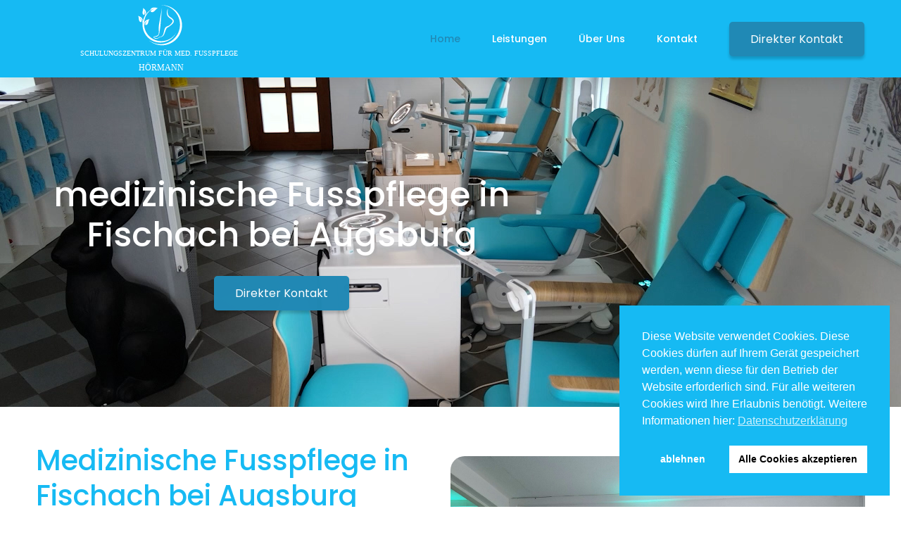

--- FILE ---
content_type: image/svg+xml
request_url: https://med-fusspflege-augsburg.de/wp-content/uploads/2024/02/logo-vector-white.svg
body_size: 1755
content:
<svg xmlns="http://www.w3.org/2000/svg" xmlns:xlink="http://www.w3.org/1999/xlink" xmlns:a="http://ns.adobe.com/AdobeSVGViewerExtensions/3.0/" x="0px" y="0px" width="678" height="309" xml:space="preserve"><g transform="translate(20.8828125 222.29636564127)  scale(0.46908852930876 0.46908852930876)"><text font-family="Horizon Rounded Bold" font-size="62px" fill="#ffffff" xml:space="preserve">SCHULUNGSZENTRUM FÜR MED. FUSSPFLEGE</text></g><g transform="translate(250.7473365363 20.531758706299) scale(1.4640469209549 1.4640471242852) rotate(0 60.210502624512 54.642997741699)"><linearGradient id="SVGID_1" x1="0%" y1="0%" x2="100%" y2="0%" gradientTransform="rotate(90)"><stop offset="0%" stop-color="#2189b5" stop-opacity="1"></stop><stop offset="100%" stop-color="#00a69c" stop-opacity="1"></stop></linearGradient><path d="M89.819 33.539c-3.769-2.336-6.939-4.782-8.208-9.71a40.151 40.151 0 01-.534-3.455c-.201-2.972.114-6.65 1.107-11.324 0 0-2.806 4.772-3.174 10.395 0 0-.164 1.992.088 3.972.36 3.01 1.473 6.627 3.931 8.863 8.209 7.472 15.722 8.196 9.199 16.643-7.857 10.174-13.414 7.073-17.353 12.209-3.939 5.137-3.938 19.563-8.864 23.039-4.927 3.476-10.077 2.342-10.077 2.342s1.83.755 2.691.716c0 0-3.758 3.695-10.615 2.379-2.229-.429-4.764-1.849-3.605-3.125.453-.502 1.551-.346 4.211-.43 5.014-.158 7.924-2.777 9.43-8.07 1.505-5.291 3.492-21.295 3.91-28.517.543-9.408 3.863-42.716 3.863-42.716s-8.25 44.572-8.647 48.789c-.657 6.951.274 17.068-.384 20.701-.656 3.632-.875 4.98-4.379 6.9-3.502 1.92-7.771 1.245-9.44 2.932-1.669 1.686 2.135 5.658 6.924 5.371s7.606-2.076 9.961-4.205c0 0 8.647.261 11.986-8.196s4.926-15.722 8.539-17.692c3.611-1.972 13.874-8.601 16.666-14.042 2.791-5.443-.821-9.8-7.226-13.769" fill="#ffffff"></path><path d="M65.777 0c-.687 0-1.369.018-2.05.042 28.442 1.065 51.174 24.453 51.174 53.155 0 29.38-23.817 53.198-53.197 53.198A52.954 52.954 0 0129.802 95.77c9.611 8.415 22.196 13.516 35.976 13.516 30.179 0 54.643-24.464 54.643-54.643S95.956 0 65.777 0" fill="#ffffff"></path><path d="M41.065 92.236c-14.168-7.817-22.746-21.829-24.237-36.799a35.86 35.86 0 011.28-3.642v-.001c1.127-2.688 2.303-4.535 3.366-5.703 1.296-1.422 3.196-2.845 5.774-4.178 0 0-7.471 4.928-7.403 11.733 0 0 3.791 1.727 6.461-2.13 2.671-3.856 2.353-11.228 5.489-13.236 0 0-8.336.511-12.602 5.969-1.236 1.581-1.949 3.882-1.524 6.116a27.412 27.412 0 00-1.046 2.113 47.111 47.111 0 015.861-24.558 47.364 47.364 0 018.086-10.729c2.996-2.812 8.597-7.111 15.209-7.59a29.63 29.63 0 012.202-.017s-9.978.733-13.625 7.411c0 0 2.758 3.753 7.467 1.446s8.42-9.672 12.578-9.922c0 0-8.414-4.048-15.555-1.05-2.181.916-4.23 2.928-4.942 5.536a48.32 48.32 0 00-13.327 13.403c.04-.573.068-1.191.072-1.841 1.33-1.753 1.747-4.032 1.393-5.945-1.246-6.733-8.32-10.991-8.32-10.991 1.831 3.194-1.814 9.512-1.236 14.112.578 4.602 4.69 4.819 4.69 4.819 3.169-5.937-1.128-13.668-1.128-13.668 1.32 1.876 2.199 3.615 2.775 5.168.003.012 1.41 5.091.312 10.664-.219.374-.443.742-.654 1.123a48.558 48.558 0 00-5.39 15.491 29.865 29.865 0 00-.768-2.492c.648-2.104.255-4.387-.734-6.063C8.106 30.892 0 29.322 0 29.322c2.817 2.372 1.562 9.557 3.685 13.679 2.123 4.123 6.061 2.916 6.061 2.916.938-6.663-5.754-12.45-5.754-12.45 1.884 1.309 3.307 2.641 4.381 3.902.003.004 4.047 5.653 4.187 12.47-1.312 18.329 7.862 36.617 25.008 46.077 23.513 12.973 53.09 4.428 66.063-19.086a52.98 52.98 0 00.848-1.614c-13.057 21.7-41.052 29.357-63.414 17.02z" fill="#ffffff"></path></g><g transform="translate(253.8828125 280.4682412937)  scale(1 1)"><text font-family="Horizon Rounded Bold" font-size="34px" fill="#ffffff" xml:space="preserve">HÖRMANN</text></g></svg>

--- FILE ---
content_type: image/svg+xml
request_url: https://med-fusspflege-augsburg.de/wp-content/uploads/2024/02/logo-vector-white.svg
body_size: 1755
content:
<svg xmlns="http://www.w3.org/2000/svg" xmlns:xlink="http://www.w3.org/1999/xlink" xmlns:a="http://ns.adobe.com/AdobeSVGViewerExtensions/3.0/" x="0px" y="0px" width="678" height="309" xml:space="preserve"><g transform="translate(20.8828125 222.29636564127)  scale(0.46908852930876 0.46908852930876)"><text font-family="Horizon Rounded Bold" font-size="62px" fill="#ffffff" xml:space="preserve">SCHULUNGSZENTRUM FÜR MED. FUSSPFLEGE</text></g><g transform="translate(250.7473365363 20.531758706299) scale(1.4640469209549 1.4640471242852) rotate(0 60.210502624512 54.642997741699)"><linearGradient id="SVGID_1" x1="0%" y1="0%" x2="100%" y2="0%" gradientTransform="rotate(90)"><stop offset="0%" stop-color="#2189b5" stop-opacity="1"></stop><stop offset="100%" stop-color="#00a69c" stop-opacity="1"></stop></linearGradient><path d="M89.819 33.539c-3.769-2.336-6.939-4.782-8.208-9.71a40.151 40.151 0 01-.534-3.455c-.201-2.972.114-6.65 1.107-11.324 0 0-2.806 4.772-3.174 10.395 0 0-.164 1.992.088 3.972.36 3.01 1.473 6.627 3.931 8.863 8.209 7.472 15.722 8.196 9.199 16.643-7.857 10.174-13.414 7.073-17.353 12.209-3.939 5.137-3.938 19.563-8.864 23.039-4.927 3.476-10.077 2.342-10.077 2.342s1.83.755 2.691.716c0 0-3.758 3.695-10.615 2.379-2.229-.429-4.764-1.849-3.605-3.125.453-.502 1.551-.346 4.211-.43 5.014-.158 7.924-2.777 9.43-8.07 1.505-5.291 3.492-21.295 3.91-28.517.543-9.408 3.863-42.716 3.863-42.716s-8.25 44.572-8.647 48.789c-.657 6.951.274 17.068-.384 20.701-.656 3.632-.875 4.98-4.379 6.9-3.502 1.92-7.771 1.245-9.44 2.932-1.669 1.686 2.135 5.658 6.924 5.371s7.606-2.076 9.961-4.205c0 0 8.647.261 11.986-8.196s4.926-15.722 8.539-17.692c3.611-1.972 13.874-8.601 16.666-14.042 2.791-5.443-.821-9.8-7.226-13.769" fill="#ffffff"></path><path d="M65.777 0c-.687 0-1.369.018-2.05.042 28.442 1.065 51.174 24.453 51.174 53.155 0 29.38-23.817 53.198-53.197 53.198A52.954 52.954 0 0129.802 95.77c9.611 8.415 22.196 13.516 35.976 13.516 30.179 0 54.643-24.464 54.643-54.643S95.956 0 65.777 0" fill="#ffffff"></path><path d="M41.065 92.236c-14.168-7.817-22.746-21.829-24.237-36.799a35.86 35.86 0 011.28-3.642v-.001c1.127-2.688 2.303-4.535 3.366-5.703 1.296-1.422 3.196-2.845 5.774-4.178 0 0-7.471 4.928-7.403 11.733 0 0 3.791 1.727 6.461-2.13 2.671-3.856 2.353-11.228 5.489-13.236 0 0-8.336.511-12.602 5.969-1.236 1.581-1.949 3.882-1.524 6.116a27.412 27.412 0 00-1.046 2.113 47.111 47.111 0 015.861-24.558 47.364 47.364 0 018.086-10.729c2.996-2.812 8.597-7.111 15.209-7.59a29.63 29.63 0 012.202-.017s-9.978.733-13.625 7.411c0 0 2.758 3.753 7.467 1.446s8.42-9.672 12.578-9.922c0 0-8.414-4.048-15.555-1.05-2.181.916-4.23 2.928-4.942 5.536a48.32 48.32 0 00-13.327 13.403c.04-.573.068-1.191.072-1.841 1.33-1.753 1.747-4.032 1.393-5.945-1.246-6.733-8.32-10.991-8.32-10.991 1.831 3.194-1.814 9.512-1.236 14.112.578 4.602 4.69 4.819 4.69 4.819 3.169-5.937-1.128-13.668-1.128-13.668 1.32 1.876 2.199 3.615 2.775 5.168.003.012 1.41 5.091.312 10.664-.219.374-.443.742-.654 1.123a48.558 48.558 0 00-5.39 15.491 29.865 29.865 0 00-.768-2.492c.648-2.104.255-4.387-.734-6.063C8.106 30.892 0 29.322 0 29.322c2.817 2.372 1.562 9.557 3.685 13.679 2.123 4.123 6.061 2.916 6.061 2.916.938-6.663-5.754-12.45-5.754-12.45 1.884 1.309 3.307 2.641 4.381 3.902.003.004 4.047 5.653 4.187 12.47-1.312 18.329 7.862 36.617 25.008 46.077 23.513 12.973 53.09 4.428 66.063-19.086a52.98 52.98 0 00.848-1.614c-13.057 21.7-41.052 29.357-63.414 17.02z" fill="#ffffff"></path></g><g transform="translate(253.8828125 280.4682412937)  scale(1 1)"><text font-family="Horizon Rounded Bold" font-size="34px" fill="#ffffff" xml:space="preserve">HÖRMANN</text></g></svg>